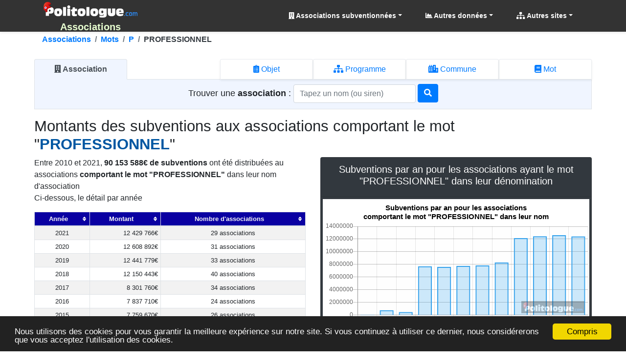

--- FILE ---
content_type: text/html; charset=utf-8
request_url: https://association.politologue.com/mots/professionnel
body_size: 18199
content:
<!DOCTYPE html><html lang="fr" xml:lang="fr" xmlns="http://www.w3.org/1999/xhtml"><head><title>Subventions des associations : PROFESSIONNEL</title><meta http-equiv="Content-Type" content="text/html; charset=UTF-8" /><meta http-equiv="X-UA-Compatible" content="IE=edge" /><meta name="viewport" content="width=device-width, initial-scale=1.0, maximum-scale=3.0, minimum-scale=1.0" /><meta name="author" content="politologue.com" /><meta name="copyright" content="politologue.com" /><meta name="robots" content="index,follow,noarchive" /><meta property="og:site_name" content="Politologue.com" /><meta property="og:url" content="https://association.politologue.com/mots/professionnel" /><meta property="og:locale" content="fr_FR" /><meta property="og:type" content="article" /><meta property="og:title" content="ASSOCIATIONS - Subventions des associations : PROFESSIONNEL" /><meta property="og:image" content="https://association.politologue.com/id/associations/imgasso.aspx?t=unbfAXbUWuOlZnfSNmYEvn8wNvYRfv0" /><meta property="og:description" content="Montants et &#233;volution des subventions des associations avec le mot PROFESSIONNEL dans la d&#233;nomniation des associations" /><meta property="fb:app_id" content="1550232995280124" /><meta property="article:publisher" content="https://www.facebook.com/Politologue.com.officiel" /><meta name="twitter:title" content="ASSOCIATIONS - Subventions des associations : PROFESSIONNEL" /><meta name="twitter:description" content="Montants et &#233;volution des subventions des associations avec le mot PROFESSIONNEL dans la d&#233;nomniation des associations" /><meta name="twitter:image:src" content="https://association.politologue.com/id/associations/imgasso.aspx?t=unbfAXbUWuOlZnfSNmYEvn8wNvYRfv0" /><meta name="twitter:url" content="https://association.politologue.com/mots/professionnel" /><meta name="twitter:site" content="@Politologue_com" /><meta name="twitter:creator" content="@Politologue_com" /><meta name="twitter:domain" content="Politologue" /><meta name="twitter:card" content="summary_large_image" /><meta name="apple-mobile-web-app-capable" content="yes" /><meta name="apple-mobile-web-app-status-bar-style" content="blue" /><meta name="format-detection" content="telephone=no" /><link rel="apple-touch-icon" href="https://www.politologue.com/i/Icon114.gif" /><meta http-equiv="refresh" content="900" /><link rel="canonical" href="https://association.politologue.com/mots/professionnel" /><link rel="SHORTCUT ICON" type="images/x-icon" href="/favicon.ico" /><link rel="preconnect" href="https://www.googletagmanager.com" crossorigin="" /><link rel="preconnect" href="https://www.googletagservices.com" crossorigin="" /><link rel="preconnect" href="https://googleads.g.doubleclick.net" crossorigin="" /><link rel="preconnect" href="https://pagead2.googlesyndication.com" crossorigin="" /><link rel="preconnect" href="https://adservice.google.com" crossorigin="" /><link rel="preconnect" href="https://adservice.google.fr" crossorigin="" /><link rel="preconnect" href="https://use.fontawesome.com" crossorigin="" /><link rel="preconnect" href="https://stackpath.bootstrapcdn.com" crossorigin="" /><link rel="preconnect" href="https://code.jquery.com" crossorigin="" /><link rel="preconnect" href="https://fonts.gstatic.com" crossorigin="" /><link href="https://stackpath.bootstrapcdn.com/bootstrap/4.3.1/css/bootstrap.min.css" rel="stylesheet" type="text/css" /><link href="https://use.fontawesome.com/releases/v5.13.0/css/all.css" rel="stylesheet" type="text/css" /><script src="https://code.jquery.com/jquery-3.4.1.min.js"></script><script src="https://stackpath.bootstrapcdn.com/bootstrap/4.3.1/js/bootstrap.bundle.min.js"></script><link href="/css/combinedcss.aspx?dt=20200511" rel="stylesheet" type="text/css" /><script src="/js/combinedjs.aspx?dt=20200511"></script><script type="application/ld+json">{"@context":"http://schema.org","@type":"Organization","name":"Politologue","url":"https://www.politologue.com","sameAs":["https://www.facebook.com/Politologue.com.officiel/","https://plus.google.com/+Politologue","https://twitter.com/Politologue_com"]}</script><script async src="https://www.googletagmanager.com/gtag/js?id=UA-78703832-12"></script><script>function gtag(){dataLayer.push(arguments)}window.dataLayer=window.dataLayer||[];gtag("js",new Date);gtag("config","UA-78703832-12");gtag("config","UA-78703832-19")</script><script src="https://cdnjs.cloudflare.com/ajax/libs/Chart.js/2.9.3/Chart.min.js"></script><script src="/js/chartjswm.js"></script><script src="https://cdnjs.cloudflare.com/ajax/libs/jquery.tablesorter/2.31.3/js/jquery.tablesorter.min.js" integrity="sha256-dtGH1XcAyKopMui5x20KnPxuGuSx9Rs6piJB/4Oqu6I=" crossorigin="anonymous"></script><script defer src="//s7.addthis.com/js/300/addthis_widget.js#pubid=ra-57495fe1d49431a9"></script><script type="text/javascript">function setGraphZero(n,t){t.options.scales.yAxes[0].ticks.beginAtZero=!t.options.scales.yAxes[0].ticks.beginAtZero;t.update();t.options.scales.yAxes[0].ticks.beginAtZero?$("#"+n).text("Remettre le Y du graphique"):$("#"+n).text("Démarrer le graphique à zero en Y")}window.chartColors={red:"rgb(255, 99, 132)",darkred:"rgb(139, 0, 0)",orange:"rgb(255, 159, 64)",yellow:"rgb(255, 205, 86)",green:"rgb(75, 192, 192)",darkgreen:"rgb(0, 80, 0)",blue:"rgb(54, 162, 235)",darkblue:"rgb(0, 80, 134)",purple:"rgb(153, 102, 255)",grey:"rgb(201, 203, 207)",ChartGazole:"#fec303",ChartSP95:"#8cc626",ChartE85:"#0CC100",ChartGPLc:"#90CAF8",ChartE10:"#B4CF12",ChartSP98:"#629408"};var color=Chart.helpers.color</script><link href="/css/cssdeces.css" rel="stylesheet" /><style>.black{color:#000}h1,.h1{font-size:1.602rem}h2,.h2{font-size:1.424rem}h3,.h3{font-size:1.266rem}h4,.h4{font-size:1.125rem}h5,.h5{font-size:.889rem}h6,.h6{font-size:.79rem}@media(min-width:48rem){h1,.h1{font-size:2.441rem}h2,.h2{font-size:1.953rem}h3,.h3{font-size:1.563rem}h4,.h4{font-size:1.25rem}}.trImmat{background-color:rgba(221,255,203,.37) !important}.itemImmat{background-color:#f8fff4 !important}.trRad{background-color:rgba(255,232,232,.37) !important}.itemRad{background-color:#fdeded !important}.bg-obj{background-color:#0057a2}.bg-prog{background-color:#a24300}.bg-subdetail{background-color:#0a00a2}</style><script async src="//pagead2.googlesyndication.com/pagead/js/adsbygoogle.js"></script><script>(adsbygoogle=window.adsbygoogle||[]).push({google_ad_client:"ca-pub-6890369573773430",enable_page_level_ads:!0})</script><meta name="description" content="Montants et évolution des subventions des associations avec le mot PROFESSIONNEL dans la dénomniation des associations" /><meta name="keywords" content="professionnel,association,subvention" /></head><body><form method="post" action="/mots/professionnel" id="form1"><div class="aspNetHidden"><input type="hidden" name="__EVENTTARGET" id="__EVENTTARGET" value="" /><input type="hidden" name="__EVENTARGUMENT" id="__EVENTARGUMENT" value="" /><input type="hidden" name="__VIEWSTATE" id="__VIEWSTATE" value="qK2IYxq2MITeYL4hmV57cxzqofYhLV8I4CjyDUDgSuyRLCg+E9olBNwbbUx5sFbFxw7tMK0N8ba/AEx4TQ90kWGZyrKv6tBig/MHAY1n4EqcNXDmbvzNSrpKBRZ9qu4QXORO5z8L8EaaMgbY/VqlEUgkkEVHRY9XBbasNzaZgjTipO4GKn/SImFzci66tAb0+WM7Z0PuYHY5PF8mHD3bj071UGUtzATJ5HDTEtddWolyQzbvNockLU5t2e74RKuM" /></div><script type="text/javascript">function __doPostBack(n,t){theForm.onsubmit&&theForm.onsubmit()==!1||(theForm.__EVENTTARGET.value=n,theForm.__EVENTARGUMENT.value=t,theForm.submit())}var theForm=document.forms.form1;theForm||(theForm=document.form1)</script><div class="aspNetHidden"><input type="hidden" name="__VIEWSTATEGENERATOR" id="__VIEWSTATEGENERATOR" value="AE2B65A0" /><input type="hidden" name="__EVENTVALIDATION" id="__EVENTVALIDATION" value="Bx8gAJBYRcrX6j2vVcBpzTCp8v5fZb2hYoHalBLO7LV0qeLKXcZS3iNnxrjVyfvG9/JP5NTGq/Y8k7v1Vz5L3soVnez5Kj6ZpQ+hX60YxF1r3WX9zhKzaBYFBaLHxu0JzUtegnJeA8CLWGJV38zfSvs1syFlE5828cRvvJUyZ3qLqrD3DHNL8o9ywN9KqBdaLCtLwE3Kat1WsGES71fmrOT/qugMA21kMfES28f937ozA+nY+SYduakV3/3I8mtnnKMSroUwQYsnP2cioSayNgfAIx20emtQBryxOJ9Swb4jjFckKVML4AcRsXWPjUFQ" /></div><div class="container-fluid p-0"><header class="header-area" style="position:relative;width:100%"><nav class="navbar navbarmenu navbar-expand-lg navbar-polito sticky-top" id="stickyMenu"><div class="container"><a class="navbar-brand text-center p-0 m-0" href="/" style="max-height:65px"><img src="/i/logo.png" style="max-height:40px" class="img-fluid p-1 m-0" alt="Associations" title="Associations" /><br /><strong>Associations</strong></a> <button class="navbar-toggler" type="button" data-toggle="collapse" data-target="#mobile_nav" aria-controls="mobile_nav" aria-expanded="false" aria-label="Toggle navigation"><span class="navbar-toggler-icon"></span></button><div class="collapse navbar-collapse" id="mobile_nav"><ul class="navbar-nav mr-auto mt-2 mt-lg-0 float-md-right"></ul><ul class="navbar-nav navbar-polito"><li class="nav-item dmenu dropdown"><a class="nav-link dropdown-toggle bold" href="#" id="navbarDropdown" role="button" data-toggle="dropdown" aria-haspopup="true" aria-expanded="false"><i class="fas fa-building"></i> Associations subventionnées</a><div class="dropdown-menu sm-menu p-0 scrollable-menu" aria-labelledby="navbarDropdown" style="background-color:#333"><div class="bg-light m-1"><div class="h6 bg-dark text-light pt-2 pb-2 pl-3 bold">Classement des subventions</div><a href="/programmes/" class="dropdown-item"><i class="fas fa-list"></i> Par <strong>Programme</strong></a> <a href="/objets/" class="dropdown-item"><i class="fas fa-list"></i> Par <strong>Objet (intitulé)</strong></a> <a href="/forme-juridique/" class="dropdown-item"><i class="fas fa-list"></i> Par <strong>Forme juridique</strong></a> <a href="/code-ape/" class="dropdown-item"><i class="fas fa-list"></i> Par <strong>Code APE/NAF</strong></a> <a href="/departements/" class="dropdown-item"><i class="fas fa-list"></i> Par <strong>Département</strong></a> <a href="/mots/" class="dropdown-item"><i class="fas fa-list"></i> Par <strong>Mot</strong> <sup class="red">Nouveau</sup></a> <div class="h6 bg-dark text-light pt-2 pb-2 pl-3 bold">A propos</div><a href="https://blog.politologue.com/post/2020/08/10/associations-subventions-depuis-2010-plf-2012-a-2020" class="dropdown-item"><i class="fas fa-info-circle"></i> A propos de ces données et ce site</a></div></div></li><li class="nav-item dropdown megamenu-li dmenu"><a class="nav-link dropdown-toggle bold" href="#" id="dropdownStats" data-toggle="dropdown" aria-haspopup="true" aria-expanded="false"><i class="fas fa-chart-area"></i> Autres données</a><div class="dropdown-menu megamenu sm-menu" aria-labelledby="dropdownStats" style="background-color:#333"><div class="row ml-1 mr-1 pt-1 pb-1 rounded" style="background-color:#fff;z-index:3000!important"><div class="col-sm-6 col-lg-4 border-right mb-4"><div class="h6 bg-dark text-light pt-2 pb-2 pl-3 rounded bold">Chômage en France</div><a href="https://www.politologue.com/chomage/" class="dropdown-item"><i class="fas fa-chart-bar"></i> Evolution du chômage depuis 1996</a> <div class="h6 bg-dark text-light pt-2 pb-2 pl-3 rounded bold mt-2">Population</div><a class="dropdown-item" href="https://www.politologue.com/population-france/"><i class="fas fa-chart-bar"></i> Évolution de la <strong>Population Française</strong></a> <a class="dropdown-item" href="https://www.politologue.com/population-mondiale/"><i class="fas fa-chart-bar"></i> Évolution de la <strong>Population Mondiale</strong></a></div><div class="col-sm-6 col-lg-4 border-right mb-4"><div class="h6 bg-dark text-light pt-2 pb-2 pl-3 rounded bold">Société</div><a class="dropdown-item" href="https://www.politologue.com/prenoms/"><i class="far fa-id-card"></i> <strong>Prénoms de naissance</strong></a> <a class="dropdown-item" href="https://www.politologue.com/nom-de-famille/"><i class="fas fa-user-shield"></i> <strong>Noms de famille de naissance</strong></a> <a class="dropdown-item" href="https://deces.politologue.com/"><i class="fas fa-hand-holding-heart"></i> <strong>Décès</strong> et <strong>espérance de vie</strong> en France</a> <a class="dropdown-item" href="https://crimes.politologue.com/"><i class="fas fa-user-ninja"></i> <strong>Crimes et délits</strong> en France <sup class="red">Nouveau</sup></a> <div class="h6 bg-dark text-light pt-2 pb-2 pl-3 rounded bold mt-2">Elections</div><a class="dropdown-item" href="https://municipales.politologue.com/"><i class="far fa-id-card"></i> <strong>Elections Municipales</strong></a></div><div class="col-sm-6 col-lg-4 border-right mb-4"><div class="h6 bg-dark text-light pt-2 pb-2 pl-3 rounded bold">Economique et sociale</div><a class="dropdown-item" href="https://www.politologue.com/statistiques/"><i class="fas fa-chart-pie"></i> Statistiques économiques et sociales</a> <a class="dropdown-item" href="https://www.politologue.com/convertisseur-devises/"><i class="fas fa-money-bill-wave"></i> Cours des monnaies (euro, dollar etc...)</a> <a class="dropdown-item" href="https://societe.politologue.com/"><i class="fas fa-building"></i> <strong>Sociétés</strong> (immatriculations et radiations) <sup class="red">Nouveau</sup></a></div><div class="col-sm-6 col-lg-4 border-right mb-4"><div class="h6 bg-dark text-light pt-2 pb-2 pl-3 rounded bold">Automobile</div><a class="dropdown-item" href="https://www.politologue.com/accidents/"><i class="fas fa-road"></i> <strong>Accidents</strong> de la route</a> <a class="dropdown-item" href="https://www.carburants.org/radars/statistiques/"><i class="fas fa-tachometer-alt"></i> <strong>Radars</strong> routiers automatiques</a> <a class="dropdown-item" href="https://www.carburants.org/statistiques/evolution-prix-essence/"><i class="fas fa-gas-pump"></i> Prix des <strong>carburants</strong></a> <div class="h6 bg-dark text-light pt-2 pb-2 pl-3 rounded bold mt-2">Santé</div><a class="dropdown-item" href="https://coronavirus.politologue.com/"><i class="fas fa-file-medical-alt"></i> Evolution du <strong>Coronavirus / Covid19</strong></a> <a class="dropdown-item" href="https://medicaments.politologue.com/"><i class="fas fa-book-medical"></i> <strong>Remboursements des médicaments</strong></a></div><div class="col-sm-6 col-lg-4 border-right mb-4"><div class="h6 bg-dark text-light pt-2 pb-2 pl-3 rounded bold">Éducation nationale &amp; Services publics</div><a href="https://www.politologue.com/ecoles/" class="dropdown-item"><i class="fas fa-school"></i> <strong>Écoles Public/Privé</strong></a> <a href="https://www.politologue.com/service-public/" class="dropdown-item"><i class="fas fa-city"></i> <strong>Les services publics de France</strong></a> <a href="https://www.politologue.com/musees-de-france/" class="dropdown-item"><i class="fas fa-university"></i> <strong>Musées en France</strong></a> <a href="https://www.politologue.com/code-postal/" class="dropdown-item"><i class="fas fa-city"></i> <strong>Codes postaux</strong></a></div><div class="col-sm-6 col-lg-4 border-right mb-4"><div class="h6 bg-dark text-light pt-2 pb-2 pl-3 rounded bold">Argent public</div><a href="https://www.politologue.com/aides-a-la-presse/" class="dropdown-item"><i class="fas fa-newspaper"></i> <strong>Aides à la presse</strong></a> <a href="https://www.politologue.com/impot-sur-le-revenu/" class="dropdown-item"><i class="fas fa-piggy-bank"></i> <strong>Impôt sur le revenu</strong> en France</a> <a href="https://www.politologue.com/dette/" class="dropdown-item"><i class="fas fa-piggy-bank"></i> <strong>Dettes publiques</strong> des états</a> <a href="https://www.politologue.com/Dotation/" class="dropdown-item"><i class="fas fa-piggy-bank"></i> La <strong>Dotation (Réserve Sénateurs)</strong></a> <a href="https://www.politologue.com/ReserveParlementaire/" class="dropdown-item"><i class="fas fa-piggy-bank"></i> La <strong>Réserve Parlementaire (Députés)</strong></a></div></div></div></li><li class="nav-item dmenu dropdown"><a class="nav-link dropdown-toggle bold" href="#" id="navbarDropdownSites" role="button" data-toggle="dropdown" aria-haspopup="true" aria-expanded="false"><i class="fas fa-sitemap"></i> Autres sites</a><div class="dropdown-menu sm-menu p-0" aria-labelledby="navbarDropdownSites" style="background-color:#333"><div class="bg-light m-1"> <a class="dropdown-item bold" href="https://www.politologue.com/" title="Classement des personnalités politiques"><img src="https://www.politologue.com/favicon.ico" style="width:16px;height:16px" loading="lazy" alt="politologue" /> Politologue</a> <a class="dropdown-item bold" href="https://www.carburants.org/" title="Prix des carburants"><img src="https://www.carburants.org/favicon.ico" style="width:16px;height:16px" loading="lazy" alt="Carburants" /> Prix des carburants</a> <a class="dropdown-item bold" href="https://www.sismologue.net/" title="Tremblements de terre en temps réel"><img src="https://www.sismologue.net/favicon.ico" style="width:16px;height:16px" loading="lazy" alt="sismologue" /> Tremblements de terre</a> <a class="dropdown-item bold" href="https://www.les-prenoms.org/" title="Prénoms fille et garçon"><img src="https://www.les-prenoms.org/favicon.ico" style="width:16px;height:16px" loading="lazy" alt="prénoms" /> Prénoms garçon et fille</a> <a class="dropdown-item bold" href="https://www.prénom.net/" title="Popularité des Prénoms"><img src="https://www.prénom.net/favicon.ico" style="width:16px;height:16px" loading="lazy" alt="prénoms" /> Popularité des prénoms</a> <a class="dropdown-item bold" href="https://www.conjugaisons.net/" title="Conjugaisons des verbes"><img src="https://www.conjugaisons.net/favicon.ico" style="width:16px;height:16px" loading="lazy" alt="conjugaisons" /> Conjugaison des verbes</a> <a class="dropdown-item bold" href="https://www.compteur.net/" title="Compteurs de la dette, population etc..."><img src="https://www.compteur.net/favicon.ico" style="width:16px;height:16px" loading="lazy" alt="compteur" /> Compteurs (dette, population etc...)</a></div></div></li></ul></div></div></nav></header><div class="container-fluid main-container"><div class="container p-0"><nav aria-label="breadcrumb" class="navbread2 rounded"><ol class="breadcrumb pt-1 pb-1 arr-right2 font-weight-bold breadcrumbnav2 bg-transparent m-0" style="overflow:auto;white-space:nowrap;display:block" itemscope itemtype="http://schema.org/BreadcrumbList"><li class="breadcrumb-item" style="display:inline" itemprop="itemListElement" itemscope itemtype="http://schema.org/ListItem"><a itemprop="item" href="/" title="Associations">Associations<meta itemprop="name" content="Associations" /></a><meta itemprop="position" content="-1" /></li><li class="breadcrumb-item" style="display:inline" itemprop="itemListElement" itemscope itemtype="http://schema.org/ListItem"><a itemprop="item" href="/mots/" title="Mots">Mots<meta itemprop="name" content="Mots" /></a><meta itemprop="position" content="0" /></li><li class="breadcrumb-item" style="display:inline" itemprop="itemListElement" itemscope itemtype="http://schema.org/ListItem"><a itemprop="item" href="/mots/liste/lettre-p" title="Mots comman&#231;ant par la lettre P">P<meta itemprop="name" content="Mots comman&#231;ant par la lettre P" /></a><meta itemprop="position" content="3" /></li><li class="breadcrumb-item text-dark" style="display:inline">PROFESSIONNEL</li></ol></nav></div><div class="container p-0"><div id="association" class="container pl-0 pr-0 pb-3 pt-3"><br class="d-block d-sm-none" /><nav class="pt-2"><div class="nav nav-tabs nav-tabs-sm mb-0 nav-justified" id="nav-tab-search" role="tablist"><a class="pl-1 pr-1 navtab-association nav-item nav-link active" id="nav-association-tab" data-toggle="tab" href="#nav-association" role="tab" aria-controls="nav-association" aria-selected="true"><i class="fas fa-building"></i><br class="d-block d-sm-none" />&nbsp;Association</a> <div class="pl-1 pr-1 navtab-divider nav-item nav-link disabled d-none d-sm-block noshadow">&nbsp;</div><a class="pl-1 pr-1 navtab-assobjet nav-item nav-link" id="nav-assobjet-tab" data-toggle="tab" href="#nav-assobjet" role="tab" aria-controls="nav-assobjet" aria-selected="false"><i class="fas fa-clipboard-list"></i><br class="d-block d-sm-none" />&nbsp;Objet</a> <a class="pl-1 pr-1 navtab-assprogramme nav-item nav-link" id="nav-assprogramme-tab" data-toggle="tab" href="#nav-assprogramme" role="tab" aria-controls="nav-assprogramme" aria-selected="false"><i class="fas fa-sitemap"></i><br class="d-block d-sm-none" />&nbsp;Programme</a> <a class="pl-1 pr-1 navtab-asscommune nav-item nav-link" id="nav-asscommune-tab" data-toggle="tab" href="#nav-asscommune" role="tab" aria-controls="nav-asscommune" aria-selected="false"><i class="fas fa-city"></i><br class="d-block d-sm-none" />&nbsp;Commune</a> <a class="pl-1 pr-1 navtab-assmot nav-item nav-link" id="nav-assmot-tab" data-toggle="tab" href="#nav-assmot" role="tab" aria-controls="nav-assmot" aria-selected="false"><i class="fas fa-book"></i><br class="d-block d-sm-none" />&nbsp;Mot</a></div></nav><div class="tab-content" id="nav-tabSearch"><div class="tab-pane fade show active" id="nav-association" role="tabpanel" aria-labelledby="nav-association-tab"><div class="form-horizontal text-center border-left border-right border-bottom"><div style="background-color:#f0f5ff;padding-bottom:10px;padding-top:10px"><div id="ContentPlaceHolder1_UCAssociationSubventionSearchBox_pnlAssociation" onkeypress="javascript:return WebForm_FireDefaultButton(event, 'ContentPlaceHolder1_UCAssociationSubventionSearchBox_btnAssociation')"><label class="control-label" style="font-size:large">Trouver une <strong>association</strong> :&nbsp;</label><input name="ctl00$ContentPlaceHolder1$UCAssociationSubventionSearchBox$txtAssociation" id="ContentPlaceHolder1_UCAssociationSubventionSearchBox_txtAssociation" class="typeahead typeaheadassociation form-control" type="text" placeholder="Tapez un nom (ou siren)" style="width:250px;margin:auto" /> <a id="ContentPlaceHolder1_UCAssociationSubventionSearchBox_btnAssociation" type="submit" class="btn btn-primary" href="javascript:__doPostBack('ctl00$ContentPlaceHolder1$UCAssociationSubventionSearchBox$btnAssociation','')" style="margin-top:-3px"><i class="fa fa-search"></i></a></div></div></div></div><div class="tab-pane fade" id="nav-assobjet" role="tabpanel" aria-labelledby="nav-assobjet-tab"><div class="form-horizontal text-center border-left border-right border-bottom"><div style="background-color:#f9e9ff;padding-bottom:10px;padding-top:10px"><div id="ContentPlaceHolder1_UCAssociationSubventionSearchBox_pnlObjet" onkeypress="javascript:return WebForm_FireDefaultButton(event, 'ContentPlaceHolder1_UCAssociationSubventionSearchBox_btnObjet')"><label class="control-label" style="font-size:large">Trouver un <strong>objet</strong> :&nbsp;</label><input name="ctl00$ContentPlaceHolder1$UCAssociationSubventionSearchBox$txtObjet" id="ContentPlaceHolder1_UCAssociationSubventionSearchBox_txtObjet" class="typeahead typeaheadobjet form-control" type="text" placeholder="Tapez une Objet" style="width:250px;margin:auto" /> <a id="ContentPlaceHolder1_UCAssociationSubventionSearchBox_btnObjet" type="submit" class="btn btn-primary" href="javascript:__doPostBack('ctl00$ContentPlaceHolder1$UCAssociationSubventionSearchBox$btnObjet','')" style="margin-top:-3px"><i class="fa fa-search"></i></a></div></div></div></div><div class="tab-pane fade" id="nav-assprogramme" role="tabpanel" aria-labelledby="nav-assprogramme-tab"><div class="form-horizontal text-center border-left border-right border-bottom"><div style="background-color:#e9ffec;padding-bottom:10px;padding-top:10px"><div id="ContentPlaceHolder1_UCAssociationSubventionSearchBox_pnlProgramme" onkeypress="javascript:return WebForm_FireDefaultButton(event, 'ContentPlaceHolder1_UCAssociationSubventionSearchBox_btnProgramme')"><label class="control-label" style="font-size:large">Trouver un <strong>programme</strong> :&nbsp;</label><input name="ctl00$ContentPlaceHolder1$UCAssociationSubventionSearchBox$txtProgramme" id="ContentPlaceHolder1_UCAssociationSubventionSearchBox_txtProgramme" class="typeahead typeaheadprogramme form-control" type="text" placeholder="Tapez un programme (ou son N°)" style="width:250px;margin:auto" /> <a id="ContentPlaceHolder1_UCAssociationSubventionSearchBox_btnProgramme" type="submit" class="btn btn-primary" href="javascript:__doPostBack('ctl00$ContentPlaceHolder1$UCAssociationSubventionSearchBox$btnProgramme','')" style="margin-top:-3px"><i class="fa fa-search"></i></a></div></div></div></div><div class="tab-pane fade" id="nav-asscommune" role="tabpanel" aria-labelledby="nav-asscommune-tab"><div class="form-horizontal text-center border-left border-right border-bottom"><div style="background-color:#f9e9ff;padding-bottom:10px;padding-top:10px"><div id="ContentPlaceHolder1_UCAssociationSubventionSearchBox_pnlCommune" onkeypress="javascript:return WebForm_FireDefaultButton(event, 'ContentPlaceHolder1_UCAssociationSubventionSearchBox_btnCommune')"><label class="control-label" style="font-size:large">Trouver une <strong>commune</strong> :&nbsp;</label><input name="ctl00$ContentPlaceHolder1$UCAssociationSubventionSearchBox$txtCommune" id="ContentPlaceHolder1_UCAssociationSubventionSearchBox_txtCommune" class="typeahead typeaheadcommune form-control" type="text" placeholder="Tapez une commune (ou code insee)" style="width:250px;margin:auto" /> <a id="ContentPlaceHolder1_UCAssociationSubventionSearchBox_btnCommune" type="submit" class="btn btn-primary" href="javascript:__doPostBack('ctl00$ContentPlaceHolder1$UCAssociationSubventionSearchBox$btnCommune','')" style="margin-top:-3px"><i class="fa fa-search"></i></a></div></div></div></div><div class="tab-pane fade" id="nav-assmot" role="tabpanel" aria-labelledby="nav-assmot-tab"><div class="form-horizontal text-center border-left border-right border-bottom"><div style="background-color:#f9e9ff;padding-bottom:10px;padding-top:10px"><div id="ContentPlaceHolder1_UCAssociationSubventionSearchBox_pnlMot" onkeypress="javascript:return WebForm_FireDefaultButton(event, 'ContentPlaceHolder1_UCAssociationSubventionSearchBox_btnMot')"><label class="control-label" style="font-size:large">Trouver avec un <strong>mot</strong> :&nbsp;</label><input name="ctl00$ContentPlaceHolder1$UCAssociationSubventionSearchBox$txtMot" id="ContentPlaceHolder1_UCAssociationSubventionSearchBox_txtMot" class="typeahead typeaheadmot form-control" type="text" placeholder="Tapez un mot" style="width:250px;margin:auto" /> <a id="ContentPlaceHolder1_UCAssociationSubventionSearchBox_btnMot" type="submit" class="btn btn-primary" href="javascript:__doPostBack('ctl00$ContentPlaceHolder1$UCAssociationSubventionSearchBox$btnMot','')" style="margin-top:-3px"><i class="fa fa-search"></i></a></div></div></div></div></div></div><script type="text/javascript">var associationjx=new Bloodhound({datumTokenizer:Bloodhound.tokenizers.whitespace,queryTokenizer:Bloodhound.tokenizers.whitespace,remote:{url:"/data/association/findassociation.aspx?t=a&r=%QUERY",wildcard:"%QUERY",rateLimitBy:"throttle",rateLimitWait:0}}),objetjx=new Bloodhound({datumTokenizer:Bloodhound.tokenizers.whitespace,queryTokenizer:Bloodhound.tokenizers.whitespace,remote:{url:"/data/association/findassociation.aspx?t=o&r=%QUERY",wildcard:"%QUERY",rateLimitBy:"throttle",rateLimitWait:0}}),programmejx=new Bloodhound({datumTokenizer:Bloodhound.tokenizers.whitespace,queryTokenizer:Bloodhound.tokenizers.whitespace,remote:{url:"/data/association/findassociation.aspx?t=p&r=%QUERY",wildcard:"%QUERY",rateLimitBy:"throttle",rateLimitWait:0}}),communejx=new Bloodhound({datumTokenizer:Bloodhound.tokenizers.whitespace,queryTokenizer:Bloodhound.tokenizers.whitespace,remote:{url:"/data/association/findassociation.aspx?t=v&r=%QUERY",wildcard:"%QUERY",rateLimitBy:"throttle",rateLimitWait:0}}),motjx=new Bloodhound({datumTokenizer:Bloodhound.tokenizers.whitespace,queryTokenizer:Bloodhound.tokenizers.whitespace,remote:{url:"/data/association/findassociation.aspx?t=m&r=%QUERY",wildcard:"%QUERY",rateLimitBy:"throttle",rateLimitWait:0}});$("#association .typeaheadassociation").typeahead(null,{name:"association",display:"value",source:associationjx,hint:!0,highlight:!0,minLength:1,limit:Infinity,templates:{empty:'<div class="empty-message">\nAssociation introuvable\n<\/div>'}});$("#association .typeaheadobjet").typeahead(null,{name:"objet",display:"value",source:objetjx,hint:!0,highlight:!0,minLength:1,limit:Infinity,templates:{empty:'<div class="empty-message">\nObjet introuvable\n<\/div>'}});$("#association .typeaheadprogramme").typeahead(null,{name:"programme",display:"value",source:programmejx,hint:!0,highlight:!0,minLength:1,limit:Infinity,templates:{empty:'<div class="empty-message">\nProgramme introuvable\n<\/div>'}});$("#association .typeaheadcommune").typeahead(null,{name:"commune",display:"value",source:communejx,hint:!0,highlight:!0,minLength:1,limit:Infinity,templates:{empty:'<div class="empty-message">\nCommune introuvable\n<\/div>'}});$("#association .typeaheadmot").typeahead(null,{name:"mot",display:"value",source:motjx,hint:!0,highlight:!0,minLength:1,limit:Infinity,templates:{empty:'<div class="empty-message">\nMot introuvable\n<\/div>'}});jQuery("#association").on("typeahead:selected",function(n,t){window.location=t.id})</script><div id="ContentPlaceHolder1_UCAssociationSubventionMots_pnlMot"><h1 class="h2">Montants des subventions aux associations comportant le mot "<span style="color:#0057a2" class="bold">PROFESSIONNEL</span>"</h1><div class="row"><div class="col-md-6"><p>Entre 2010 et 2021, <strong>90 153 588&euro; de subventions</strong> ont été distribuées au associations <strong>comportant le mot "PROFESSIONNEL"</strong> dans leur nom d'association<br /> Ci-dessous, le détail par année<br /></p><div class="table-responsive"><table class="table table-sm table-hover small table-striped table-bordered tablesorterwhite" id="ContentPlaceHolder1_UCAssociationSubventionMots_MotAnnee"><thead><tr class="bg-subdetail text-light headings"><th class="text-center align-middle">Année</th><th class="text-center align-middle">Montant</th><th class="text-center align-middle">Nombre d'associations</th></tr></thead><tbody><tr><td class="text-center">2021</td><td class="text-right">12 429 766&euro;</td><td class="text-center">29 associations</td></tr><tr><td class="text-center">2020</td><td class="text-right">12 608 892&euro;</td><td class="text-center">31 associations</td></tr><tr><td class="text-center">2019</td><td class="text-right">12 441 779&euro;</td><td class="text-center">33 associations</td></tr><tr><td class="text-center">2018</td><td class="text-right">12 150 443&euro;</td><td class="text-center">40 associations</td></tr><tr><td class="text-center">2017</td><td class="text-right">8 301 760&euro;</td><td class="text-center">34 associations</td></tr><tr><td class="text-center">2016</td><td class="text-right">7 837 710&euro;</td><td class="text-center">24 associations</td></tr><tr><td class="text-center">2015</td><td class="text-right">7 759 670&euro;</td><td class="text-center">26 associations</td></tr><tr><td class="text-center">2014</td><td class="text-right">7 612 344&euro;</td><td class="text-center">23 associations</td></tr><tr><td class="text-center">2013</td><td class="text-right">7 703 851&euro;</td><td class="text-center">20 associations</td></tr><tr><td class="text-center">2012</td><td class="text-right">480 760&euro;</td><td class="text-center">10 associations</td></tr><tr><td class="text-center">2011</td><td class="text-right">769 513&euro;</td><td class="text-center">7 associations</td></tr><tr><td class="text-center">2010</td><td class="text-right">57 100&euro;</td><td class="text-center">5 associations</td></tr></tbody></table></div><script>$(function(){$("#ContentPlaceHolder1_UCAssociationSubventionMots_MotAnnee").tablesorter()});var tbl_ContentPlaceHolder1_UCAssociationSubventionMots=$("#ContentPlaceHolder1_UCAssociationSubventionMots_MotAnnee");tbl_ContentPlaceHolder1_UCAssociationSubventionMots.tablesorter({textExtraction:function(n){return $(n).text().replace(/[$£€]/g,"").replace(/[,]/g,".").replace(/ /g,"")}})</script></div><div class="col-md-6"><div class="card bg-dark text-white"><div class="card-header"><h2 class="h4 text-center">Subventions par an pour les associations ayant le mot "PROFESSIONNEL" dans leur dénomination</h2></div><div class="card-body m-0 p-1"><canvas id="ContentPlaceHolder1_UCAssociationSubventionMots_UCChartAnneesTotal_chartDecesNb" class="chartHH"></canvas><script>fillchartAnnees("ContentPlaceHolder1_UCAssociationSubventionMots_UCChartAnneesTotal_chartDecesNb",{chartData:[{ChartTitle:'Subventions par an pour les associations§comportant le mot "PROFESSIONNEL" dans leur nom',LabelTitle:"Année : {0}",XStart:0,XEnd:0,XStartDate:"0001-01-01T00:00:00",XEndDate:"0001-01-01T00:00:00",decimalYAxis:0,datas:[{Annees:[{n:57100,a:2010},{n:769513,a:2011},{n:480760,a:2012},{n:7703851,a:2013},{n:7612344,a:2014},{n:7759670,a:2015},{n:7837710.09,a:2016},{n:8301760.379999999,a:2017},{n:12150442.97,a:2018},{n:12441778.849999998,a:2019},{n:12608891.62,a:2020},{n:12429766.330000002,a:2021}],Dates:[],Title:"Title Tous",SerieName:"Subvention de l'année",ColorSerie:"blue",fill:!1,lblTitle:"Subventions : {0}€",lblDecimalsLength:0,lineborderWidth:2,spanGaps:!0}]}],mapDepartementData:[]}.chartData[0],2023,12,!0,"annee","bar",!0,2)</script><small class="gray d-block bg-white text-center"><i>Compilé avec les données des PLF sur Datagouv en OpenData</i></small></div></div></div></div><hr /><h2 class="h3">Les associations avec le mot "<span style="color:#0057a2" class="bold">PROFESSIONNEL</span>" dans leur dénomination ayant eu des subventions</h2><p>Liste des associations comportant le mot "PROFESSIONNEL" et le montant total des subventions pour chacune entre 2010 et 2021</p><div class="table-responsive"><table class="table table-sm table-hover small table-striped table-bordered tablesorterwhite" id="ContentPlaceHolder1_UCAssociationSubventionMots_AssocList"><thead><tr class="bg-subdetail text-light headings"><th class="text-center align-middle">Association</th><th class="text-center align-middle">Montant</th></tr></thead><tbody><tr><td class="text-left"><a href="/association-subventions-lycee-professionnel-prive-agir.391541521" class="d-block">LYCEE <strong>PROFESSIONNEL</strong> PRIVE AGIR</a></td><td class="text-right">11 359 588&euro;</td></tr><tr><td class="text-left"><a href="/association-subventions-association-de-gestion-du-lycee-professionnel-st-yves-de-bain-de-bretagne.300038726" class="d-block">ASSOCIATION DE GESTION DU LYCEE <strong>PROFESSIONNEL</strong> ST YVES DE BAIN DE BRETAGNE</a></td><td class="text-right">7 742 151&euro;</td></tr><tr><td class="text-left"><a href="/association-subventions-lycee-professionnel-ker-anna.777828179" class="d-block">LYCEE <strong>PROFESSIONNEL</strong> KER ANNA</a></td><td class="text-right">7 448 599&euro;</td></tr><tr><td class="text-left"><a href="/association-subventions-association-familiale-locale-de-formation-professionnelle-agricole.311110282" class="d-block">ASSOCIATION FAMILIALE LOCALE DE FORMATION PROFESSIONNELLE AGRICOLE</a></td><td class="text-right">7 383 406&euro;</td></tr><tr><td class="text-left"><a href="/association-subventions-lycee-professionnel-prive-de-la-bresse.778592469" class="d-block">LYCEE <strong>PROFESSIONNEL</strong> PRIVE DE LA BRESSE</a></td><td class="text-right">5 305 740&euro;</td></tr><tr><td class="text-left"><a href="/association-subventions-association-familiale-de-gestion-du-lycee-professionnel-la-providence.783449960" class="d-block">ASSOCIATION FAMILIALE DE GESTION DU LYCEE <strong>PROFESSIONNEL</strong> LA PROVIDENCE</a></td><td class="text-right">5 200 448&euro;</td></tr><tr><td class="text-left"><a href="/association-subventions-association-familiale-de-gestion-du-lycee-professionnel-prive-de-kerguenec.786063214" class="d-block">ASSOCIATION FAMILIALE DE GESTION DU LYCEE <strong>PROFESSIONNEL</strong> PRIVE DE KERGUENEC</a></td><td class="text-right">4 898 699&euro;</td></tr><tr><td class="text-left"><a href="/association-subventions-lycee-professionnel-abbe-pierre.777784414" class="d-block">LYCEE <strong>PROFESSIONNEL</strong> ABBE PIERRE</a></td><td class="text-right">4 635 305&euro;</td></tr><tr><td class="text-left"><a href="/association-subventions-lycee-professionnel-rural.782126759" class="d-block">LYCEE <strong>PROFESSIONNEL</strong> RURAL</a></td><td class="text-right">4 050 004&euro;</td></tr><tr><td class="text-left"><a href="/association-subventions-lycee-professionnel-rural-prive.778255307" class="d-block">LYCEE <strong>PROFESSIONNEL</strong> RURAL PRIVE</a></td><td class="text-right">3 347 531&euro;</td></tr><tr><td class="text-left"><a href="/association-subventions-lycee-professionnel-prive.781422290" class="d-block">LYCEE <strong>PROFESSIONNEL</strong> PRIVE</a></td><td class="text-right">3 238 145&euro;</td></tr><tr><td class="text-left"><a href="/association-subventions-ogec-du-lycee-professionnel-joseph-wresinski.786117317" class="d-block">OGEC DU LYCEE <strong>PROFESSIONNEL</strong> JOSEPH WRESINSKI</a></td><td class="text-right">3 220 164&euro;</td></tr><tr><td class="text-left"><a href="/association-subventions-centre-de-formation-professionnel-rural.302914510" class="d-block">CENTRE DE FORMATION <strong>PROFESSIONNEL</strong> RURAL</a></td><td class="text-right">3 198 952&euro;</td></tr><tr><td class="text-left"><a href="/association-subventions-assde-gestion-du-lycee-enseignement-professionnel-prive-agricole-services-dominique-savio.327753331" class="d-block">ASSDE GESTION DU LYCEE ENSEIGNEMENT <strong>PROFESSIONNEL</strong> PRIVE AGRICOLE SERVICES DOMINIQUE SAVIO</a></td><td class="text-right">2 922 661&euro;</td></tr><tr><td class="text-left"><a href="/association-subventions-ass-enseign-professionnel-et-technique.783707482" class="d-block">ASS ENSEIGN <strong>PROFESSIONNEL</strong> ET TECHNIQUE</a></td><td class="text-right">2 247 119&euro;</td></tr><tr><td class="text-left"><a href="/association-subventions-cithea-famille-et-professionnel-centre-d-intervention-therapeutique-et-d-accompagnement.488960527" class="d-block">CITHEA FAMILLE ET <strong>PROFESSIONNEL</strong> CENTRE D INTERVENTION THERAPEUTIQUE ET D ACCOMPAGNEMENT</a></td><td class="text-right">2 006 371&euro;</td></tr><tr><td class="text-left"><a href="/association-subventions-lycee-professionnel-charles-peguy.775559602" class="d-block">LYCEE <strong>PROFESSIONNEL</strong> CHARLES PEGUY</a></td><td class="text-right">1 804 758&euro;</td></tr><tr><td class="text-left"><a href="/association-subventions-ogec-du-lycee-d-enseignement-professionnel-prive-saint-ennemond.308701648" class="d-block">OGEC DU LYCEE D ENSEIGNEMENT <strong>PROFESSIONNEL</strong> PRIVE SAINT ENNEMOND</a></td><td class="text-right">1 644 809&euro;</td></tr><tr><td class="text-left"><a href="/association-subventions-carrel-lycee-professionnel-et-technologique.750807570" class="d-block">CARREL LYCEE <strong>PROFESSIONNEL</strong> ET TECHNOLOGIQUE</a></td><td class="text-right">1 467 329&euro;</td></tr><tr><td class="text-left"><a href="/association-subventions-systeme-professionnel-d-information-sur-l-elevage.792665770" class="d-block">SYSTEME <strong>PROFESSIONNEL</strong> D INFORMATION SUR L ELEVAGE</a></td><td class="text-right">1 320 885&euro;</td></tr><tr><td class="text-left"><a href="/association-subventions-lycee-professionnel-prive-anna-rodier.779040146" class="d-block">LYCEE <strong>PROFESSIONNEL</strong> PRIVE ANNA RODIER</a></td><td class="text-right">1 297 945&euro;</td></tr><tr><td class="text-left"><a href="/association-subventions-lycee-professionnel-prive.307520965" class="d-block">LYCEE <strong>PROFESSIONNEL</strong> PRIVE</a></td><td class="text-right">1 243 322&euro;</td></tr><tr><td class="text-left"><a href="/association-subventions-og-du-lycee-professionnel-prive-jb-d-allard.776322729" class="d-block">OG DU LYCEE <strong>PROFESSIONNEL</strong> PRIVE JB D ALLARD</a></td><td class="text-right">1 053 208&euro;</td></tr><tr><td class="text-left"><a href="/association-subventions-lycee-professionnel-prive-castelnouvel.324925627" class="d-block">LYCEE <strong>PROFESSIONNEL</strong> PRIVE CASTELNOUVEL</a></td><td class="text-right">364 720&euro;</td></tr><tr><td class="text-left"><a href="/association-subventions-lycee-professionnel-rural-prive.776624140" class="d-block">LYCEE <strong>PROFESSIONNEL</strong> RURAL PRIVE</a></td><td class="text-right">348 311&euro;</td></tr><tr><td class="text-left"><a href="/association-subventions-syndicat-professionnel-des-producteurs-festivals-ensembles-diffuseurs-independants-de-musique.488201617" class="d-block">SYNDICAT <strong>PROFESSIONNEL</strong> DES PRODUCTEURS FESTIVALS ENSEMBLES DIFFUSEURS INDEPENDANTS DE MUSIQUE</a></td><td class="text-right">295 700&euro;</td></tr><tr><td class="text-left"><a href="/association-subventions-centre-professionnel-notre-dame-la-roche.785077470" class="d-block">CENTRE <strong>PROFESSIONNEL</strong> NOTRE DAME LA ROCHE</a></td><td class="text-right">291 818&euro;</td></tr><tr><td class="text-left"><a href="/association-subventions-office-professionnel-qual-des-urbanistes.423759265" class="d-block">OFFICE <strong>PROFESSIONNEL</strong> QUAL DES URBANISTES</a></td><td class="text-right">240 450&euro;</td></tr><tr><td class="text-left"><a href="/association-subventions-association-lycee-professionnel-bernard-cordier.525382081" class="d-block">ASSOCIATION LYCEE <strong>PROFESSIONNEL</strong> BERNARD CORDIER</a></td><td class="text-right">124 511&euro;</td></tr><tr><td class="text-left"><a href="/association-subventions-association-pour-la-promotion-de-l-apprentissage-de-l-enseignement-catholique-technologique-professionnel-et-agricole-e.485388201" class="d-block">ASSOCIATION POUR LA PROMOTION DE L APPRENTISSAGE DE L ENSEIGNEMENT CATHOLIQUE TECHNOLOGIQUE <strong>PROFESSIONNEL</strong> ET AGRICOLE E</a></td><td class="text-right">121 025&euro;</td></tr><tr><td class="text-left"><a href="/association-subventions-comite-professionnel-petrole.775671803" class="d-block">COMITE <strong>PROFESSIONNEL</strong> PETROLE</a></td><td class="text-right">87 689&euro;</td></tr><tr><td class="text-left"><a href="/association-subventions-accueil-aide-et-accompagnement-des-mineurs-et-jeunes-isoles-etrangers-vers-une-formation-ou-un-projet-professionnel.828213462" class="d-block">ACCUEIL AIDE ET ACCOMPAGNEMENT DES MINEURS ET JEUNES ISOLES ETRANGERS VERS UNE FORMATION OU UN PROJET <strong>PROFESSIONNEL</strong></a></td><td class="text-right">39 000&euro;</td></tr><tr><td class="text-left"><a href="/association-subventions-adpp-developpement-professionnel-et-personnel.500905302" class="d-block">ADPP - DÉVELOPPEMENT <strong>PROFESSIONNEL</strong> ET PERSONNEL</a></td><td class="text-right">34 856&euro;</td></tr><tr><td class="text-left"><a href="/association-subventions-association-nationale-des-ligues-de.494271935" class="d-block">ASSOCIATION NATIONALE DES LIGUES DE</a></td><td class="text-right">31 000&euro;</td></tr><tr><td class="text-left"><a href="/association-subventions-association-pour-la-formation-et-le-perfectionnement-professionnel-des-pays-de-l-adour.782099675" class="d-block">ASSOCIATION POUR LA FORMATION ET LE PERFECTIONNEMENT <strong>PROFESSIONNEL</strong> DES PAYS DE L ADOUR</a></td><td class="text-right">28 321&euro;</td></tr><tr><td class="text-left"><a href="/association-subventions-maison-des-lyceens-du-lycee-professionnel-louise-michel.813240090" class="d-block">MAISON DES LYCEENS DU LYCEE <strong>PROFESSIONNEL</strong> LOUISE MICHEL</a></td><td class="text-right">22 000&euro;</td></tr><tr><td class="text-left"><a href="/association-subventions-cemeba-association-ogec-espalion-college-de-l-immaculee-conception-comite-professionnel-meba.503428468" class="d-block">CEMEBA - ASSOCIATION OGEC ESPALION COLLÈGE DE L'IMMACULÉE CONCEPTION COMITÉ <strong>PROFESSIONNEL</strong> MEBA</a></td><td class="text-right">10 000&euro;</td></tr><tr><td class="text-left"><a href="/association-subventions-des-etudiants-du-master-professionnel-diffusion-de-la-culture.498867605" class="d-block">DES ETUDIANTS DU MASTER <strong>PROFESSIONNEL</strong> DIFFUSION DE LA CULTURE</a></td><td class="text-right">9 200&euro;</td></tr><tr><td class="text-left"><a href="/association-subventions-master-professionnel-intervention-expertise-sociales.507550051" class="d-block">MASTER <strong>PROFESSIONNEL</strong> INTERVENTION EXPERTISE SOCIALES</a></td><td class="text-right">5 374&euro;</td></tr><tr><td class="text-left"><a href="/association-subventions-association-loisirs-et-culture-du-lycee-professionnel-agricole-de-contamine-sur-arve.788829398" class="d-block">ASSOCIATION LOISIRS ET CULTURE DU LYCEE <strong>PROFESSIONNEL</strong> AGRICOLE DE CONTAMINE SUR ARVE</a></td><td class="text-right">5 000&euro;</td></tr><tr><td class="text-left"><a href="/association-subventions-association-des-professeurs-d-enseignement-social-des-lycees-d-enseignement-professionnel.792201287" class="d-block">ASSOCIATION DES PROFESSEURS D'ENSEIGNEMENT SOCIAL DES LYCEES D'ENSEIGNEMENT <strong>PROFESSIONNEL</strong></a></td><td class="text-right">5 000&euro;</td></tr><tr><td class="text-left"><a href="/association-subventions-association-sportive-du-lycee-d-enseignement-technologique-et-professionnel.751820739" class="d-block">ASSOCIATION SPORTIVE DU LYCEE D' ENSEIGNEMENT TECHNOLOGIQUE ET <strong>PROFESSIONNEL</strong></a></td><td class="text-right">4 000&euro;</td></tr><tr><td class="text-left"><a href="/association-subventions-association-sportive-lycee-professionnel-regional-photographie.802844720" class="d-block">ASSOCIATION SPORTIVE LYCÉE <strong>PROFESSIONNEL</strong> RÉGIONAL PHOTOGRAPHIE</a></td><td class="text-right">3 500&euro;</td></tr><tr><td class="text-left"><a href="/association-subventions-syndicat-professionnel-des-pilotes-de-gpe.401171053" class="d-block">SYNDICAT <strong>PROFESSIONNEL</strong> DES PILOTES DE GPE</a></td><td class="text-right">3 111&euro;</td></tr><tr><td class="text-left"><a href="/association-subventions-association-sportive-du-lycee-professionnel-philippe-auguste.803011154" class="d-block">ASSOCIATION SPORTIVE DU LYCÉE <strong>PROFESSIONNEL</strong> PHILIPPE AUGUSTE</a></td><td class="text-right">2 500&euro;</td></tr><tr><td class="text-left"><a href="/association-subventions-association-sportive-du-lycee-professionnel-emile-delataille-de-loches.813370319" class="d-block">ASSOCIATION SPORTIVE DU LYCEE <strong>PROFESSIONNEL</strong> EMILE DELATAILLE DE LOCHES</a></td><td class="text-right">2 500&euro;</td></tr><tr><td class="text-left"><a href="/association-subventions-cista-centre-inter-professionnel-sante-au-travail-de-l-albigeois.777185422" class="d-block">CISTA - CENTRE INTER <strong>PROFESSIONNEL</strong> SANTÉ AU TRAVAIL DE L'ALBIGEOIS</a></td><td class="text-right">2 400&euro;</td></tr><tr><td class="text-left"><a href="/association-subventions-association-sportive-du-lycee-d-ens.807706718" class="d-block">ASSOCIATION SPORTIVE DU LYCEE D ENS</a></td><td class="text-right">2 400&euro;</td></tr><tr><td class="text-left"><a href="/association-subventions-lyceee-professionnel-e-et-n-casteret.193100336" class="d-block">LYCEEE <strong>PROFESSIONNEL</strong> E et N CASTERET</a></td><td class="text-right">2 000&euro;</td></tr><tr><td class="text-left"><a href="/association-subventions-institut-therapeutique-educatif-pedagogique-et-professionnel.781904826" class="d-block">INSTITUT THERAPEUTIQUE EDUCATIF PEDAGOGIQUE ET <strong>PROFESSIONNEL</strong></a></td><td class="text-right">2 000&euro;</td></tr><tr><td class="text-left"><a href="/association-subventions-foyer-socio-educatif-du-lycee-professionnel-desnos.791122179" class="d-block">FOYER SOCIO EDUCATIF DU LYCEE <strong>PROFESSIONNEL</strong> DESNOS</a></td><td class="text-right">2 000&euro;</td></tr><tr><td class="text-left"><a href="/association-subventions-foyer-socio-educatif-du-lycee-professionnel-camille-claudel.801619032" class="d-block">FOYER SOCIO-EDUCATIF DU LYCEE <strong>PROFESSIONNEL</strong> CAMILLE CLAUDEL</a></td><td class="text-right">2 000&euro;</td></tr><tr><td class="text-left"><a href="/association-subventions-maison-des-lyceens-du-lycee-professionnel-regional-beaugrenelle.809621337" class="d-block">MAISON DES LYCÉENS DU LYCÉE <strong>PROFESSIONNEL</strong> RÉGIONAL BEAUGRENELLE</a></td><td class="text-right">2 000&euro;</td></tr><tr><td class="text-left"><a href="/association-subventions-maison-des-lyceens-du-lycee-professionnel-jean-de-la-taille.827729864" class="d-block">MAISON DES LYCEENS DU LYCEE <strong>PROFESSIONNEL</strong> JEAN DE LA TAILLE</a></td><td class="text-right">2 000&euro;</td></tr><tr><td class="text-left"><a href="/association-subventions-maison-des-lyceens-du-lycee-professionnel-edouard-branly.829896448" class="d-block">MAISON DES LYCEENS DU LYCEE <strong>PROFESSIONNEL</strong> EDOUARD BRANLY</a></td><td class="text-right">2 000&euro;</td></tr><tr><td class="text-left"><a href="/association-subventions-association-sportive-du-lycee-professionnel-jouffroy-d-abbans.820625283" class="d-block">ASSOCIATION SPORTIVE DU LYCEE <strong>PROFESSIONNEL</strong> JOUFFROY D'ABBANS</a></td><td class="text-right">1 536&euro;</td></tr><tr><td class="text-left"><a href="/association-subventions-fse-du-lycee-professionnel-hotelier-et-economique.750292187" class="d-block">FSE DU LYCEE <strong>PROFESSIONNEL</strong> HOTELIER ET ECONOMIQUE</a></td><td class="text-right">1 500&euro;</td></tr><tr><td class="text-left"><a href="/association-subventions-promotion-du-master-2-professionnel-management-des-enteprises-de-l-economie-sociale-pro-mees.792722076" class="d-block">PROMOTION DU MASTER 2 <strong>PROFESSIONNEL</strong> MANAGEMENT DES ENTEPRISES DE L'ECONOMIE SOCIALE - PRO'MEES</a></td><td class="text-right">1 500&euro;</td></tr><tr><td class="text-left"><a href="/association-subventions-association-sportive-du-lycee-professionnel.830449229" class="d-block">ASSOCIATION SPORTIVE DU LYCEE <strong>PROFESSIONNEL</strong></a></td><td class="text-right">1 500&euro;</td></tr><tr><td class="text-left"><a href="/association-subventions-maison-des-lyceens-du-lycee-professionnel-general-et-technologique-jean-moulin-des-andelys.830624094" class="d-block">MAISON DES LYCEENS DU LYCEE <strong>PROFESSIONNEL</strong>, GENERAL ET TECHNOLOGIQUE JEAN MOULIN DES ANDELYS</a></td><td class="text-right">1 500&euro;</td></tr><tr><td class="text-left"><a href="/association-subventions-organisme-de-developpement-professionnel-continu-specialise-en-gynecologie-et-obstetrique.797888278" class="d-block">ORGANISME DE DEVELOPPEMENT <strong>PROFESSIONNEL</strong> CONTINU SPECIALISE EN GYNECOLOGIE ET OBSTETRIQUE</a></td><td class="text-right">1 200&euro;</td></tr><tr><td class="text-left"><a href="/association-subventions-foyer-socio-educatif-du-lycee-professionnel-de-l-yser-a-wormhout.828232041" class="d-block">FOYER SOCIO-EDUCATIF DU LYCEE <strong>PROFESSIONNEL</strong> DE L'YSER, A WORMHOUT</a></td><td class="text-right">1 200&euro;</td></tr><tr><td class="text-left"><a href="/association-subventions-amicale-personnel-lycee-professionnel-jules-antonini.508047065" class="d-block">AMICALE PERSONNEL LYCEE <strong>PROFESSIONNEL</strong> JULES ANTONINI</a></td><td class="text-right">1 173&euro;</td></tr><tr><td class="text-left"><a href="/association-subventions-fselp-foyer-socio-educatif-du-lycee-professionnel-de-montsoult.523846012" class="d-block">FSELP - FOYER SOCIO ÉDUCATIF DU LYCÉE <strong>PROFESSIONNEL</strong> DE MONTSOULT</a></td><td class="text-right">1 000&euro;</td></tr><tr><td class="text-left"><a href="/association-subventions-fse-lycee-professionnel-henri-fertet.807527213" class="d-block">FSE Lycée <strong>Professionnel</strong> Henri Fertet</a></td><td class="text-right">1 000&euro;</td></tr><tr><td class="text-left"><a href="/association-subventions-foyer-socio-educatif-du-lycee-professionnel-amedee-gordini.808330799" class="d-block">FOYER SOCIO-EDUCATIF DU LYCEE <strong>PROFESSIONNEL</strong> AMEDEE-GORDINI</a></td><td class="text-right">1 000&euro;</td></tr><tr><td class="text-left"><a href="/association-subventions-association-formation-developpement-professionnel-en-sante-mentale.818981839" class="d-block">ASSOCIATION FORMATION DEVELOPPEMENT <strong>PROFESSIONNEL</strong> EN SANTE MENTALE</a></td><td class="text-right">1 000&euro;</td></tr><tr><td class="text-left"><a href="/association-subventions-maison-des-lyceens-du-lycee-professionnel-j-de-romas.828280552" class="d-block">MAISON DES LYCEENS DU LYCEE <strong>PROFESSIONNEL</strong> J. DE ROMAS</a></td><td class="text-right">1 000&euro;</td></tr><tr><td class="text-left"><a href="/association-subventions-ecole-de-krav-operationnel-et-professionnel-morance.828784231" class="d-block">ECOLE DE KRAV OPERATIONNEL ET <strong>PROFESSIONNEL</strong> MORANCE</a></td><td class="text-right">1 000&euro;</td></tr><tr><td class="text-left"><a href="/association-subventions-maison-des-lyceens-du-lycee-professionnel-gabriel-voisin.751018417" class="d-block">MAISON DES LYCEENS DU LYCEE <strong>PROFESSIONNEL</strong> GABRIEL VOISIN</a></td><td class="text-right">400&euro;</td></tr><tr><td class="text-left"><a href="/association-subventions-s-conseil-accompagnement-psychotherapeutique-et-professionnel.791387582" class="d-block">S CONSEIL ACCOMPAGNEMENT PSYCHOTHERAPEUTIQUE ET <strong>PROFESSIONNEL</strong></a></td><td class="text-right">350&euro;</td></tr><tr><td class="text-left"><a href="/association-subventions-ass-saint-francois-d-assise-lycee-professionnel-prive.301983219" class="d-block">ASS SAINT FRANCOIS D'ASSISE LYCEE <strong>PROFESSIONNEL</strong> PRIVE</a></td><td class="text-right">201&euro;</td></tr></tbody></table></div><script>$(function(){$("#ContentPlaceHolder1_UCAssociationSubventionMots_AssocList").tablesorter()});var tbl_ContentPlaceHolder1_UCAssociationSubventionMots=$("#ContentPlaceHolder1_UCAssociationSubventionMots_AssocList");tbl_ContentPlaceHolder1_UCAssociationSubventionMots.tablesorter({textExtraction:function(n){return $(n).text().replace(/[$£€]/g,"").replace(/[,]/g,".").replace(/ /g,"")}})</script><hr /><h2 class="h3">Mots disponibles phonétiquement proches de "<span style="color:#0057a2" class="bold">PROFESSIONNEL</span>" (ne veut pas dire similaire à ce mot)</h2><a href="/mots/prebocage" class="btn btn-primary bold m-1">PREBOCAGE</a> <a href="/mots/preface" class="btn btn-primary bold m-1">PREFACE</a> <a href="/mots/prefass" class="btn btn-primary bold m-1">PREFASS</a> <a href="/mots/prefect" class="btn btn-primary bold m-1">PREFECT</a> <a href="/mots/prefectoral" class="btn btn-primary bold m-1">PREFECTORAL</a> <a href="/mots/prefectu" class="btn btn-primary bold m-1">PREFECTU</a> <a href="/mots/prefecture" class="btn btn-primary bold m-1">PREFECTURE</a> <a href="/mots/prefectures" class="btn btn-primary bold m-1">PREFECTURES</a> <a href="/mots/prefeect" class="btn btn-primary bold m-1">PREFEECT</a> <a href="/mots/prefig" class="btn btn-primary bold m-1">PREFIG</a></div><br /><script async src="https://pagead2.googlesyndication.com/pagead/js/adsbygoogle.js"></script><div class="d-block text-center"><ins class="adsbygoogle leaderboard-lg banner-md banner-sm mrec-xs mx-lg-auto mx-auto" style="display:inline-block" data-ad-client="ca-pub-6890369573773430" data-ad-slot="7702716346" data-ad-format="auto" data-full-width-responsive="false"></ins><script>(adsbygoogle=window.adsbygoogle||[]).push({})</script></div><br /></div></div></div><script src="/WebResource.axd?d=pynGkmcFUV13He1Qd6_TZCo4buq2fZL9Yb3BAzKB4LkjJ12fpgfGSKeh4d9523RT4CzkvbJxLZIrsjs0ti0rmA2&amp;t=638286137964787378" type="text/javascript"></script></form><br /><br /><br class="clearfix" /><div class="container-fluid p-0"><footer class="page-footer font-small pt-4 pb-4 text-light" style="background-color:#333 !important"><div class="container text-center text-md-left flnk"><div class="text-center">Toutes les informations sur les subventions des associations proviennent des projets de loi de finances (PLF) jaune.<br /> Les PLF Jaunes sont disponibles en <small class="font-italic"><a href="#" onclick="javascript:oplk('dgf','uQ4m8T4O3CAqVuVTaHbf8kBRZsVEMC2HACMHACVGwkdSLQP_JTvUhsbkyQ2fUs2n');return false;" class="text-white">OpenData sur Datagouv</a></small><br /> Les adresses sont issues de l'<small class="font-italic"><a href="#" onclick="javascript:oplk('dgf','uQ4m8T4O3CAqwsZmAHd6AQdGwC2moubjaHMqUuiR2Ti_');return false;" class="text-white">API proposée par le gouvenement ici</a></small><br /></div><div class="row text-center text-md-left mt-1 pb-0"><div class="col mx-auto mt-3 text-center"><div class="font-weight-bold h6"><span style="color:#ffbd02">Association</span><span style="color:#adadad">.Politologue.com</span> &copy; un site de <a href="https://www.politologue.com/" target="_blank" rel="noopener">Politologue</a>.com</div><p class="mt-4">- Toutes les données affichées sur le site vous sont proposées à des fins statistiques et à titre d'information -<br />- Elles proviennent toutes de données publiques disponibles en OpenData -<br /> <small>-&nbsp;&nbsp;0,05 sec&nbsp;&nbsp;- <a href="#" onclick="javascript:oplk('apropos','uQ4m8T4O3CAqVuVTaTbqIQdmWsbqZu5nakMqKCV6AQdHokVYakdGhF0');return false;">Privacy policy</a></small></p></div></div><hr /><div class="row d-flex align-items-center"><div class="col-md-7 col-lg-8"><p class="text-center text-md-left"><span class="bold font-italic">Nos autres sites :</span></p><div class="row m-0"><a href="https://www.carburants.org/" target="_blank" class="bold d-block col-md-6 pt-2 pb-2" rel="noopener"><i class="fas fa-gas-pump"></i> Station essence et Prix des carburants</a> <a href="https://www.carburants.org/radars/" target="_blank" class="bold d-block col-md-6 pt-2 pb-2" rel="noopener"><i class="fas fa-camera"></i> Radars automatiques</a> <a href="https://www.carburants.org/prix-du-baril/" target="_blank" class="bold d-block col-md-6 pt-2 pb-2" rel="noopener"><i class="fas fa-oil-can"></i> Prix du Baril</a> <a href="https://www.politologue.com/" target="_blank" class="bold d-block col-md-6 pt-2 pb-2" rel="noopener"><i class="fas fa-person-booth"></i> Classement des politiciens</a> <a href="https://www.les-prenoms.org/" target="_blank" class="bold d-block col-md-6 pt-2 pb-2" rel="noopener"><i class="fab fa-readme"></i> Origine et signification des prénoms</a> <a href="https://www.prénom.net/" target="_blank" class="bold d-block col-md-6 pt-2 pb-2" rel="noopener"><i class="fas fa-grin-stars"></i> Popularité des prénoms</a> <a href="https://www.sismologue.net/" target="_blank" class="bold d-block col-md-6 pt-2 pb-2" rel="noopener"><i class="fas fa-globe-americas"></i> Tremblements de terre</a> <a href="https://www.conjugaisons.net/" target="_blank" class="bold d-block col-md-6 pt-2 pb-2" rel="noopener"><i class="fas fa-check-square"></i> Conjugaison des verbes</a> <a href="https://www.compteur.net/" target="_blank" class="bold d-block col-md-6 pt-2 pb-2" rel="noopener"><i class="fas fa-tachometer-alt"></i> Compteur de population, dettes, etc...</a> <a href="https://www.les-prenoms.org/prenom-boutique/" target="_blank" rel="noopener" class="bold d-block col-md-6 pt-2 pb-2"><i class="fas fa-tshirt"></i> T-Shirt personnalisé</a></div></div><div class="col-md-5 col-lg-4 ml-lg-0"><div class="text-center text-md-right"><ul class="list-unstyled list-inline" style="font-size:3rem"><li class="list-inline-item"><a class="btn-floating btn-sm rgba-white-slight mx-1" href="https://www.facebook.com/Politologue.com.officiel/" rel="noopener" target="_blank" title="Politologue sur Facebook"><i class="fab fa-facebook-f" style="font-size:3rem"></i></a></li><li class="list-inline-item"><a class="btn-floating btn-sm rgba-white-slight mx-1" href="https://twitter.com/Politologue_com" rel="noopener" target="_blank" title="Politologue sur Twitter"><i class="fab fa-twitter" style="font-size:3rem"></i></a></li><li class="list-inline-item"><a class="btn-floating btn-sm rgba-white-slight mx-1" href="https://youtube.com/Politologue?sub_confirmation=1" rel="noopener" target="_blank" title="Vidéos de Politologue"><i class="fab fa-youtube" style="font-size:3rem"></i></a></li></ul><small><a href="#" onclick="javascript:oplk('apropos','uQ4m8T4O3CAqVuVTaTbqIQdmWsbqZu5nakMqKCV6Wsbw8sMGWsZmokVxW');return false;" style="opacity:.3">Contact</a></small></div></div></div><br /><br /></div><div class="text-center"><script id="_wau22i">var _wau=_wau||[];_wau.push(["small","politologue","22i"])</script><script async defer src="//waust.at/s.js"></script></div><img src="/i/px.png" id="ping" /><script>function lp(){for(var n="",t=0;t<32;t++)n+=dh(gi(255));document.getElementById("ping").src="/id/ping.aspx?a="+n.toLowerCase()}setInterval(function(){lp()},6e4);lp()</script></footer></div><div class="scroll-top-wrapper p-0"><span class="scroll-top-inner"><i class="fa fa-arrow-circle-up" style="font-size:xx-large" aria-hidden="true"></i></span></div><script src="/js/combinedjs2.aspx?dt=20200511"></script><script>function oplk(n,t){window.open(root+fld+pg+n+"&l="+t)}function ollk(n,t){window.location=root+fld+pg+n+"&l="+t}var root="/",fld="l/",pg="?s="</script><script>window.cookieconsent_options={message:"Nous utilisons des cookies pour vous garantir la meilleure expérience sur notre site. Si vous continuez à utiliser ce dernier, nous considérerons que vous acceptez l'utilisation des cookies.",dismiss:"Compris",learnMore:"More info",link:null,theme:"dark-bottom"}</script><script async src="https://cdnjs.cloudflare.com/ajax/libs/cookieconsent2/1.0.9/cookieconsent.min.js"></script><script>$(document).ready(function(){function n(){verticalOffset=typeof verticalOffset!="undefined"?verticalOffset:0;element=$("body");offset=element.offset();offsetTop=offset.top;$("html, body").animate({scrollTop:offsetTop},500,"linear")}$(function(){$(document).on("scroll",function(){$(window).scrollTop()>100?$(".scroll-top-wrapper").addClass("show"):$(".scroll-top-wrapper").removeClass("show")});$(".scroll-top-wrapper").on("click",n)})})</script><script>$(document).ready(function(){$(".navbar-polito .dmenu").hover(function(){$(this).find(".sm-menu").first().stop(!0,!0).slideDown(150)},function(){$(this).find(".sm-menu").first().stop(!0,!0).slideUp(105)})});$(document).ready(function(){$(".megamenu").on("click",function(n){n.stopPropagation()})})</script></body></html>

--- FILE ---
content_type: text/html; charset=utf-8
request_url: https://www.google.com/recaptcha/api2/aframe
body_size: 267
content:
<!DOCTYPE HTML><html><head><meta http-equiv="content-type" content="text/html; charset=UTF-8"></head><body><script nonce="9_czTTwNEcEmo_P3RvHY7A">/** Anti-fraud and anti-abuse applications only. See google.com/recaptcha */ try{var clients={'sodar':'https://pagead2.googlesyndication.com/pagead/sodar?'};window.addEventListener("message",function(a){try{if(a.source===window.parent){var b=JSON.parse(a.data);var c=clients[b['id']];if(c){var d=document.createElement('img');d.src=c+b['params']+'&rc='+(localStorage.getItem("rc::a")?sessionStorage.getItem("rc::b"):"");window.document.body.appendChild(d);sessionStorage.setItem("rc::e",parseInt(sessionStorage.getItem("rc::e")||0)+1);localStorage.setItem("rc::h",'1769712565477');}}}catch(b){}});window.parent.postMessage("_grecaptcha_ready", "*");}catch(b){}</script></body></html>

--- FILE ---
content_type: application/javascript
request_url: https://t.dtscout.com/pv/?_a=v&_h=association.politologue.com&_ss=5824m4i79w&_pv=1&_ls=0&_u1=1&_u3=1&_cc=us&_pl=d&_cbid=3m9f&_cb=_dtspv.c
body_size: -283
content:
try{_dtspv.c({"b":"chrome@131"},'3m9f');}catch(e){}

--- FILE ---
content_type: text/javascript;charset=UTF-8
request_url: https://whos.amung.us/pingjs/?k=politologue&t=Subventions%20des%20associations%20%3A%20PROFESSIONNEL&c=s&x=https%3A%2F%2Fassociation.politologue.com%2Fmots%2Fprofessionnel&y=&a=0&d=2.961&v=27&r=3233
body_size: -47
content:
WAU_r_s('22','politologue',0);